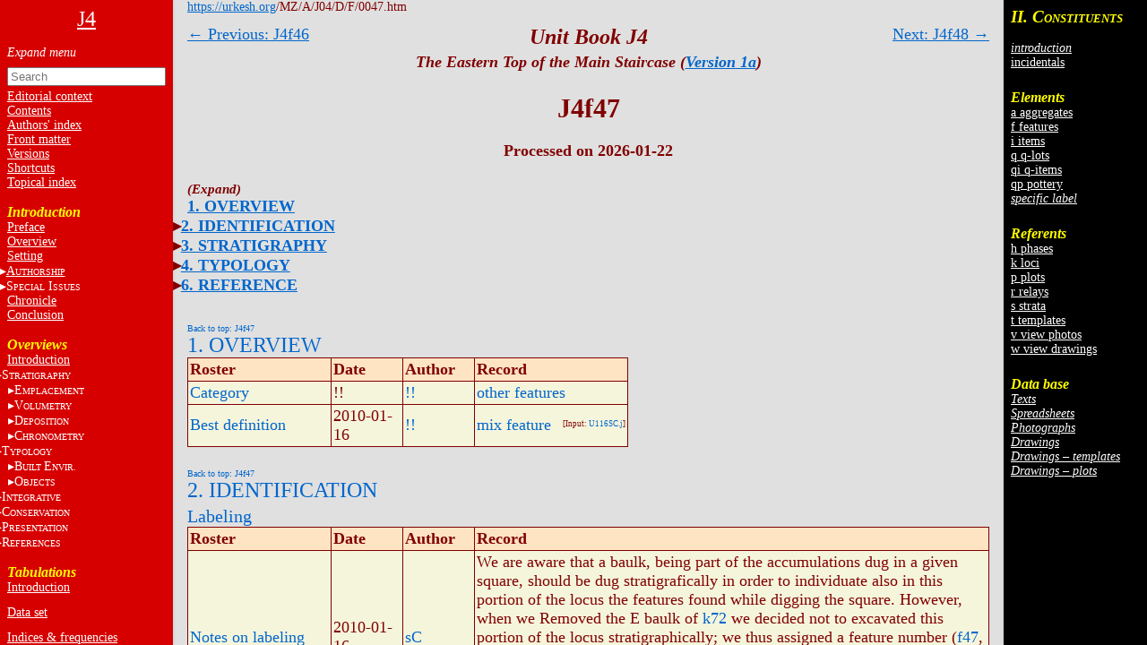

--- FILE ---
content_type: text/html
request_url: https://urkesh.org/mz/a/J04/D/F/0047.htm
body_size: 35560
content:
<!DOCTYPE html>
<html lang="en">
<head>
  <meta charset="utf-8">
  <meta name="copyright" content="© 2002-2026 IIMAS">
  <title>J4f47</title>
  <link rel="stylesheet" href="../../TEXTS/../TEMPLATES/style.css?v=689b6f39">
  <script type="text/javascript" src="../../TEXTS/../TEMPLATES/script.js?v=68bf0c2c" defer></script>
</head>

<body><script>if (window.top !== window.self) document.body.classList.add("in-iframe")</script>

<nav role="navigation" class="toc-left">

<div>

<center><a href="../../TEXTS/MainPage.htm"><font size="5">J4</font></a></center>
<br>

<ul>
<input id="nav-toggle" type="checkbox" onchange="toggle(this)">
<li><label class="nav-expand" for="nav-toggle"></label></li>

<!-- A0   -->

<form id="navbar-search" action="../../TEXTS/MID_search.htm" method="get">
  <input type="text" name="q" placeholder="Search" minlength="2" required>
</form>

  <li><a href="../../TEXTS/A1/editorial.htm">Editorial context<a></li>
  <li><a href="../../TEXTS/A1/ToC.htm">Contents</a></li>
  <li><a href="../../TEXTS/A1/authors.htm">Authors' index</a></li>
  <li><a href="../../TEXTS/A1/front_matter.htm">Front matter</a></li>
  <li><a href="../../TEXTS/A1/archive.htm">Versions</a></li>
  <li><A HREF="https://urkesh.org/MZ/A/MZS/TEXTS/A1/shortcuts_MZ.HTM" target="_blank">Shortcuts</A></li>
  <li><a href="../../TEXTS/A1/index_topical.htm">Topical index</a></li>
<!-- <br>
 <br>
 
 <li><input id="input-editorial" type="checkbox"><label for="input-editorial">E<font size="1">DITORIAL</font></label>
 <ul>
   <li><a href="https://urkesh.org/" target="_blank">Urkesh website</a></li>
   <li><a href="https://urkesh.org/MZ/A/UGR/TEXTS/C/cluster.htm" target="_blank">UGR</a></li>
   <li><a href="../../TEXTS/A1/UGR_series.htm">UGR series</a></li>
 <!--   <li>&nbsp;&nbsp;&nbsp;&nbsp;<A HREF="../../TEXTS/MainPage.htm">A16 website</A></li> 
   <li><a href="../../TEXTS/A1/front_matter.htm">Front matter</a></li>
   <li><a href="../../TEXTS/A1/archive.htm">Current versions</a></li>
 </ul>
   <li><A HREF="https://urkesh.org/MZ/A/MZS/TEXTS/A1/shortcuts_MZ.HTM" target="_blank">Shortcuts</A></li>
 
 <li><a href="../../TEXTS/A1/index_topical.htm">Topical index</a></li>
   -->
<br>
<!-- ------------------------- SYNTHESIS ------------------- -->
<h3>Introduction</h3>
<!-- <h3>Synthesis</h3> -->

  <li><a href="../../TEXTS/A1/preface.htm">Preface</a></li>
  <li><a href="../../TEXTS/A1/overview.htm">Overview</a></li>
 
  <!--  <li><input id="input-general" type="checkbox"><label for="input-general">S<font size="1">ETTING</font></label>
    <ul> -->
       <li><a href="../../TEXTS/A1/setting.htm">Setting</a></li>
        <!-- <li><a href="../../TEXTS/A1/J.htm" target="_blank">area J</a></li>
          <li><a href="../../TEXTS/A1/JP.htm" target="_blank">palace JP</a></li>
          <li><a href="../../TEXTS/A1/MZ.htm" target="_blank">Mozan sitewide</a></li>
      </ul>
    </li>  -->
  <li><input id="input-authorship" type="checkbox"><label for="input-authorship"><a href="../../TEXTS/A1/authorship intro.htm">A<font size=1>UTHORSHIP</font></a></label>
    <ul>
      <li><a href="../../TEXTS/A1/masthead.htm">masthead</a></li>
      <li><a href="../../TEXTS/A1/editorial.htm">editorial level</a></li>
      <li><a href="../../TEXTS/A1/excavations.htm">documentary level
      <li><a href="../../TEXTS/A1/system.htm">systems level</a></li>
    </ul>
  </li>

  <li><input id="input-issues" type="checkbox"><label for="input-issues">S<font size=1>PECIAL</font> I<font size=1>SSUES</font></a></label>
    <ul>
      <li><a href="../../TEXTS/A1/errors.htm">errors</a></li>
    </ul>
  </li>

<!--   <li><a href="../../TEXTS/../D/X/DATASET/dataset.htm">Data set</a></li> -->
  <li><a href="../../TEXTS/A1/chronicl.htm">Chronicle</a></li>
  <li><a href="../../TEXTS/A1/Conclusion.htm">Conclusion</a></li>
<!--   <li><a href="../../TEXTS/A2/input.htm">Input</a></li> -->
<!-- <br>
  <hr>
  <br>
 
  
  <li><input id="input-unit" type="checkbox"><label for="input-unit">A16</label>
      <ul>
  <!--<li><a href="../../TEXTS/MainPage.htm">Home</a></li>
        <li><a href="../../TEXTS/A1/preface.htm">preface</a></li>
        <li><a href="../../TEXTS/A2/overview.htm">overview</a></li>
  <!--       <li><a href="../../TEXTS/A1/authorship.htm">authorship</a></li>
        <li>authorship</a></li>
        <li>&nbsp;&nbsp;&nbsp;<a href="../../TEXTS/A2/staff.htm">introduction</a></li>
        <li>&nbsp;&nbsp;&nbsp;<a href="../../TEXTS/A2/masthead.htm">masthead</a></li>
        <li>&nbsp;&nbsp;&nbsp;<a href="../../TEXTS/A2/editorial.htm">editorial</a></li>
        <li>&nbsp;&nbsp;&nbsp;<a href="../../TEXTS/A2/excavations.htm">excavations</a></li>
        <li>&nbsp;&nbsp;&nbsp;<a href="../../TEXTS/A2/.htm">system</a></li>
  <!--       <li><a href="../../TEXTS/A1/archive.htm">versions</a></li>  -->
  <!--       <li>* <a href="../../TEXTS/A1/TOC.htm">table of contents</a></li> 
  
        <li><a href="../../TEXTS/../D/X/DATASET/dataset.htm">data set</a></li>
        <li><a href="../../TEXTS/A2/chronicl.htm">chronicle</a></li>
        <li><a href="../../TEXTS/A2/input.htm">input</a></li>
      </ul>
    </li>
    <br>
    <!-- <li><a href="../../TEXTS/../../MZ/TEXTS/A1/acknowledgments.htm" target="_blank">acknowledgments</a></li> -->
    <!--<li><a href="../../TEXTS/A1/index.htm">topical index</a></li>-->
    <!-- <br>
    T<font size="1">HE</font> S<font size="1">ETTING</font></a>
    <li><a href="../../TEXTS/A1/glance.htm">preface</a></li>
    <li><a href="../../TEXTS/../../JP/UGR/-frame.htm" target="_blank">the plaza JP</a></li>
    <li><a href="../../TEXTS/../../MZ/UGR/-frame.htm" target="_blank">the site</a></li>
    <li>the region</li> --> <br>


<!-- ---------------------- SYNTHETIC VIEW ------------------- -->
<div id="A2" class="toc">
<!-- <h3>Analysis</h3></h3> -->
<h3>Overviews</h3></h3>
<!-- ---------------------- introduction ------------------- -->
<ul> 
<!--      <li><a href="../../TEXTS/A2/synthesis.htm"></b>Introduction</a></li> -->
  <li><a href="../../TEXTS/../TEXTS/A2/synthesis.htm" target="_blank">Introduction</a></li>


<!-- ---------------------- stratigraphy  ------------------- -->
  <li><input id="input-strat" type="checkbox"><label for="input-strat">S<font size="1">TRATIGRAPHY</font></label>

  <ul>
    <li><a href="../../TEXTS/A2/stratigr-intr.HTM" target="C">introduction</a></li>

    </ul>

  <li class="indent"><input id="input-empl" type="checkbox"><label for="input-empl">E<font size="1">MPLACEMENT</font></label>
	<ul>
        <li><a href="../../TEXTS/A2/empl.HTM" target="C">introduction</a></li>
	
  <li class="indent"><input id="input-elements" type="checkbox"><label for="input-elements">E<font size="1">LEMENTS</font></label>
     <ul>
        <li><a href="../../TEXTS/A2/e-stat.HTM" target="C">statistics</a></li>
        <li><a href="../../TEXTS/A2/surfaces.HTM" target="C">surfaces</a></li>
        <li><a href="../../TEXTS/A2/layering.HTM" target="C">layering</a></li>
        <li><a href="../../TEXTS/A2/amorph.HTM" target="C">amorphous</a></li>
        <li><a href="../../TEXTS/A2/ordered.HTM" target="C">ordered</a></li>
      </ul>
  </li>

  <li class="indent"><input id="input-features" type="checkbox"><label for="input-features">C<font size="1">ONTACTS</font></label>
     <ul>
        <li><a href="../../TEXTS/A2/f-stat.HTM" target="C">statistics</a></li>
        <li><a href="../../TEXTS/A2/1-cut.HTM" target="C">1.cut</a></li>
        <li><a href="../../TEXTS/A2/2.lean.HTM" target="C">2.rest on</a></li>
        <li><a href="../../TEXTS/A2/3-abut.HTM" target="C">3.abut</a></li>
        <li><a href="../../TEXTS/A2/4-overlay.HTM" target="C">4.overlay</a></li>
        <li><a href="../../TEXTS/A2/5-cap.HTM" target="C">5.sit in</a></li>
        <li><a href="../../TEXTS/A2/i-stat.HTM" target="C">items</a></li>
      </ul>
  </li>
      <!-- </ul>
    </li> -->

      </ul>
  </li>

  <li class="indent"><input id="input-vol" type="checkbox"><label for="input-vol">V<font size="1">OLUMETRY</font></label>
    <ul>
        <li><a href="../../TEXTS/A2/vol-size.HTM" target="C">introduction</a></li>
        <li><a href="../../TEXTS/A2/vol-loci.HTM" target="C">loci</a></li>
        <li><a href="../../TEXTS/A2/vol-sect.HTM" target="C">sections</a></li>
        <li><a href="../../TEXTS/A2/vol-daily.HTM" target="C">dailies</a></li>
        <li><a href="../../TEXTS/A2/vol-mark.HTM" target="C">markers</a></li>

    </ul>
  </li>

  <li class="indent"><input id="input-dep" type="checkbox"><label for="input-dep">D<font size="1">EPOSITION</font></label>
    <ul>
        <li><a href="../../TEXTS/A2/depositn.HTM" target="C">introduction</a></li>
        <li><a href="../../TEXTS/A2/construct.HTM" target="C">construction</a></li>
        <li><a href="../../TEXTS/A2/accret.HTM" target="C">accretion</a></li>
        <li><a href="../../TEXTS/A2/discard.HTM" target="C">discard</a></li>
        <li><a href="../../TEXTS/A2/disaggr.HTM" target="C">disaggregation</a></li>

    </ul>
  </li>

  <li class="indent"><input id="input-chron" type="checkbox"><label for="input-chron">C<font size="1">HRONOMETRY</font></label>
    <ul>
        <li><a href="../../TEXTS/A2/chron-intr.HTM" target="C">introduction</a></li>


  <li class="indent"><input id="input-strata" type="checkbox"><label for="input-strata">S<font size="1">TRATA</font></label>
     <ul>
        <li><a href="../../TEXTS/A2/strata.HTM" target="C">overview</a></li>
        <li><a href="../../TEXTS/A2/sr-seq.HTM" target="C">sequence</a></li>
      </ul>
  </li>


  <li class="indent"><input id="input-phases" type="checkbox"><label for="input-phases">P<font size="1">HASES</font></label>
     <ul>
        <li><a href="../../TEXTS/A2/phases.HTM" target="C">overview</a></li>
        <li><a href="../../TEXTS/A2/h32-MZA.HTM" target="C">phase 32</a></li>
        <li><a href="../../TEXTS/A2/h63-MZA.HTM" target="C">phase 63</a></li>
        <li><a href="../../TEXTS/A2/h65-MZA.HTM" target="C">phase 65</a></li>
        <li><a href="../../TEXTS/A2/h67-MZA.HTM" target="C">phase 67</a></li>
        <li><a href="../../TEXTS/A2/h85-MZA.HTM" target="C">phase 85</a></li>
		<li><a href="../../TEXTS/A2/h8-JPA.HTM" target="C">phase 8</a></li>
		
      </ul>
  </li>

    </ul>
  </li>
<!-- ---------------------- typology  ------------------- -->
<li><input id="input-typol" type="checkbox"><label for="input-typol">T<font size="1">YPOLOGY</font></label>
	<ul>
	<li><a href="../A2/typology-intro.htm" target="_blank">introduction</a></li>
<!--         <li><a href="../../TEXTS/../../MZ/TEXTS/A2/typ-built.HTM" target="_blank">principles</a></li> -->

      </ul>
    </li>

    <li class="indent"><input id="input-built" type="checkbox"><label for="input-built">B<font size="1">UILT&nbsp;</font>E<font size=1>NVIR.</font></label>
   <ul>
        <li><a href="../../TEXTS/A2/built-ov.HTM" target="_blank">overview</a></li>
        <li><a href="../../TEXTS/A2/struct.htm">structures</a></li>
        <li><a href="../../TEXTS/A2/use.htm">use&nbsp;areas</a></li>
        <li><a href="../../TEXTS/A2/install.htm">installations</a></li>
        <li><a href="../../TEXTS/A2/loose.htm">loose&nbsp;elements</a></li>
      </ul>
    </li>

    <li class="indent"><input id="input-obj" type="checkbox"><label for="input-obj">O<font size="1">BJECTS</font></label>
      <ul>
        <li><a href="../../TEXTS/A2/obj-ov.htm" target="_blank">overview</a></li>
        <li><a href="../../TEXTS/A2/ceram.htm">ceramics</a></li>
        <li><a href="../../TEXTS/A2/glypt.htm">glyptics</a></li>
        <li><a href="../../TEXTS/A2/figur.htm">figurines</a></li>
        <li><a href="../../TEXTS/A2/lithics.htm">lithics</a></li>
        <li><a href="../../TEXTS/A2/metals.htm">metals</a></li>
        <li><a href="../../TEXTS/A2/obj-other.htm">other</a></li>
      </ul>
    </li>

<!-- 
    <li class="indent"><input id="input-sampl" type="checkbox"><label for="input-sampl">S<font size="1">AMPLES</font></label>
      <ul>
        <li>* <a href="../../TEXTS/A2/anthr.htm"> phys. anthro.<!-- </a> </li>
        <li>*  <a href="../../TEXTS/A2/zool.htm"> zoology<!-- </a> </li>
        <li>* <a href="../../TEXTS/A2/botany.htm">botany<!-- </a> </li>
        <li>* <a href="../../TEXTS/A2/other.htm">other<!-- </a></li>
	<li>* <a href="../../TEXTS/A2/bio-arch.htm">bioarcheology</a></li>
      </ul>
    </li> -->


<!-- 	</ul>
</li> -->
  
<!-- ---------------------- integrative ------------------- -->
  <li><input id="input-integr" type="checkbox"><label for="input-integr">I<font size="1">NTEGRATIVE</font></label>
    <ul>
      <li><a href="../../TEXTS/A2/integr-intr.HTM">introduction</a></li><!-- 
            <li><a href="../../TEXTS/A2/horizons.htm">horizons </A></li> -->
      <li><a href="../../TEXTS/A2/DEP-HIST.htm">chronoloy</A></li>
  <!--            <li>* <a href="../../TEXTS/A2/historic.htm">historical</A></li> -->
      <li><a href="../../TEXTS/A2/function.htm">function</A></li>
    </ul>
</li>	
<!-- ---------------------- conservation------------------- --> 
  <li><input id="input-conserv" type="checkbox"><label for="input-conserv">C<font size="1">ONSERVATION</font></label>
    <ul>
      <li><a href="../../TEXTS/A2/cons-intro.htm" target="_blank">introduction</a></li>
	  <li><a href="../../TEXTS/A2/cons-st.htm">Stone architecture</A></li>
	  <li><a href="../../TEXTS/A2/mudbrick-arch.htm">Mudbrick architecture</A></li>
      <li><a href="../../TEXTS/A2/objects-cons.htm">objects</A></li>
      <li><a href="../../TEXTS/A2/storage.htm">storage</A></li>
    </ul>
  </li>
 
<!-- ---------------------- presentation ------------------- --> 
  <li><input id="input-pres" type="checkbox"><label for="input-pres">P<font size="1">RESENTATION</font></label>
   <ul>
      <li><a href="../../TEXTS/A2/pres-intro.htm" target="_blank">introduction </a></li>
      <li><a href="../../TEXTS/A2/pres-perceptual.htm">perceptual&nbsp;analysis</A></li>
      <li><a href="../../TEXTS/A2/pres-panels.htm">panels</A></li>
    </ul>
  </li>
 
<!-- ---------------------- references ------------------- --> 
  <li><input id="input-ref" type="checkbox"><label for="input-ref">R<font size="1">EFERENCES</font></label>
	<ul>
          <li>* <!-- <a href="../../TEXTS/A2/....htm"> -->introductory<!-- </A> --></li>
          <!--<li>* <a href="../../TEXTS/A2/....htm">references</A></li>-->
		  <li><a href="../../TEXTS/bibl.htm">annotated bibliography</A></li>
		  <li><a href="../../TEXTS/A2/publications.htm">publications</A></li>
    </ul> 
 </li>
<!-- ======================= -->
<!-- </ul> 

</div>  -->
<br>

<div id="A3">
<!-- <h3>J4 tabulations</h3> -->
<h3>Tabulations</h3>
<ul>
  <li><a href="../../TEXTS/../TEXTS/A3/A3-intro.htm" target="_blank">Introduction</a></li>
  <li style="line-height:12px"><br></li>
  <li><a href="../../TEXTS/../D/X/DATASET/dataset.htm">Data set</a></li> 
  <li style="line-height:12px"><br></li>
  <li><a href="../../TEXTS/../D/X/XF/click.htm">Indices & frequencies</a></li>
  <li><a href="../../TEXTS/../D/X/SPREAD/click.htm">Synoptic tables</a></li>
  <li><a href="../../TEXTS/../D/X/CORRELATIONS/correlations.htm">Correlations: interactive</a></li>
<!--   <li>Correlations:spreadsheets</li> -->
  <li><a href="../../TEXTS/../D/X/CORRELATIONS/ad-hoc.htm">Correlations: ad-hoc</a></li>
  <li style="line-height:12px"><br></li>
  <li><a href="../../TEXTS/../D/X/DEP-PROC/click.htm">Strat. summaries</a></li>
  <li style="line-height:12px"><br></li>
  <li><a href="../../TEXTS/../../MZ/TEXTS/A3/A3-intro-MZ.htm" target="_blank">Sitewide</a></li>
<!-- <li><a href="../../TEXTS/../../MZ/texts/A3/correlations.htm">correlations</a></li> -->
</ul>
</div>

</nav><nav class="sub-toc-right" id="right-labels">

  
  <div class="labels" id="update">
    <span class="small">Click on totals<br>to see list of<br>constituents.</span>
    
  </div>
  
</nav><nav class="toc-right">
<!-- DO NOT edit this file, it is update automatically by JD -->

<div id="C2">
<h3><big>II. C</big><small>ONSTITUENTS</small></h3>
<ul>
  <li><br></li>
  
  
  <li><a href="../../TEXTS/../../UGR/TEXTS/A3/page-def.htm" target="_blank"><i>introduction</i></a></li>
  <!--<li style="line-height:6px"><br></li>-->
  <li><a href="../../TEXTS/../D/X/LABELS/-inc-log.htm">incidentals</a></li>
  <li style="line-height:6px"><br></li>
  <li><br></li>
</ul>


<h3>Elements</h3>
<ul>
  <li><a href="../../TEXTS/../D/X/LABELS/a-log.htm">a aggregates</a></li>
  <li><a href="../../TEXTS/../D/X/LABELS/f-log.htm">f features</a></li>
  <li><a href="../../TEXTS/../D/X/LABELS/i-log.htm">i items</a></li>
  <li><a href="../../TEXTS/../D/X/LABELS/q-log.htm">q q-lots</a></li>
  <li><a href="../../TEXTS/../D/X/LABELS/qi-log.htm">qi q-items</a></li>
  <li><a href="../../TEXTS/../D/X/LABELS/qp-log.htm">qp pottery</a></li>
  <li><a href="../../TEXTS/../D/X/LABELS/^-log.htm"><i>specific label</i></a></li>
  
  
  <li style="line-height:6px"><br></li>
  <li><br></li>
</ul>


<h3>Referents</h3>
<ul>
  <li><a href="../../TEXTS/../D/X/LABELS/h-log.htm">h phases</a></li>
  <li><a href="../../TEXTS/../D/X/LABELS/k-log.htm">k loci</a></li>
  <li><a href="../../TEXTS/../D/X/LABELS/p-log.htm">p plots</a></li>
  <li><a href="../../TEXTS/../D/X/LABELS/r-log.htm">r relays</a></li>
  <li><a href="../../TEXTS/../D/X/LABELS/s-log.htm">s strata</a></li>
  <li><a href="../../TEXTS/../D/X/LABELS/t-log.htm">t templates</a></li>
  <li><a href="../../TEXTS/../D/X/LABELS/v-log.htm">v view photos</a></li>
  <li><a href="../../TEXTS/../D/X/LABELS/w-log.htm">w view drawings</a></li>
  <li style="line-height:6px"><br></li>
  <li><br></li>
</ul>


<h3>Data base</h3>
<ul>
  
  
  
  
  <li><a href="../../TEXTS/../O/DATABASE/click.htm#input-sub-texts"><i>Texts</i></a></li>
  <li><a href="../../TEXTS/../O/DATABASE/click.htm#input-sub-spreadsheets"><i>Spreadsheets</i></a></li>
  <li><a href="../../TEXTS/../O/DATABASE/click.htm#input-sub-photographs"><i>Photographs</i></a></li>
  <li><a href="../../TEXTS/../O/DATABASE/click.htm#input-sub-drawings"><i>Drawings</i></a></li>
  <li><a href="../../TEXTS/../D/T/J04t.htm"><i>Drawings – templates</i></a></li>
  <li><a href="../../TEXTS/../D/P/J04p.htm"><i>Drawings – plots</i></a></li>
</ul>
</div>

</nav>

<div class="container"><a name="0"></a>

<div class="main">


<div class="header">
  <a href="https://urkesh.org">https://urkesh.org</a>/MZ/A/J04/D/F/0047.htm
</div>

<div class="top-arrows">
<div><a href="../F/0046.htm">← Previous: J4f46</a></div>
<div style="right:0"><a href="../F/0048.htm">Next: J4f48 →</a></div>
</div>



<div class="title">
  <h3><i>Unit Book J4</i></h3>
  <h5><i>The Eastern Top of the Main Staircase (<a href="https://urkesh.org/MZ/A/MZS/TEXTS/A1/archive.htm#J4" target="_blank">Version 1a</a>)</i></h5>
  <h1>J4f47</h1>
  
  
  <div class="authors-date">Processed on 2026-01-22</div>
</div>


<div class="content">


<div class="toc">
<ul><input id="toc-nav-toggle" type="checkbox" onchange="toggle(this)">
  <li><label class="nav-expand" for="toc-nav-toggle"></label></li>
    <li><a href="#1">1. OVERVIEW</a></li>
    <li><input id="input-cat-2" type="checkbox"><label for="input-cat-2"></label><a href="#2">2. IDENTIFICATION</a><ul>
      <li><a href="#2a">Labeling</a></li>
      <li><a href="#2b">Designation</a></li></ul></li>
    <li><input id="input-cat-3" type="checkbox"><label for="input-cat-3"></label><a href="#3">3. STRATIGRAPHY</a><ul>
      <li><a href="#3a">Recovery/Assignment</a></li>
      <li><a href="#3b">Volumetric Localization</a></li>
      <li><a href="#3d">Contact Association</a></li>
      <li><a href="#3g">Time Sequencing</a></li></ul></li>
    <li><input id="input-cat-4" type="checkbox"><label for="input-cat-4"></label><a href="#4">4. TYPOLOGY</a><ul>
      <li><a href="#4c">Morphology</a></li></ul></li>
    <li><input id="input-cat-6" type="checkbox"><label for="input-cat-6"></label><a href="#6">6. REFERENCE</a><ul>
      <li><a href="#6b">Disposition</a></li></ul></li></ul>
</div>






<div class="roster-block">
  <div class="btt" id="1"><a href="#0">Back to top: J4f47</a></div>
  <h2><a href="../../TEXTS/../../GRM/TEXTS/A2/S10-main_roster.htm#1" target="label">1. OVERVIEW</a></h2>
  <table>
    <thead><tr>
      <th>Roster</th>
      <th>Date</th>
      <th>Author</th>
      <th>Record</th>
    </tr></thead>
    <tr>
      <td id="A20"><a href="../../TEXTS/../../GRM/TEXTS/A2/S10-main_roster.htm#A20">Category</a></td>
      <td>!!</td>
      <td><a href="../../TEXTS/../../MZ/TEXTS/STAFF/!!.htm">!!</a></td>
      <td><a href="../X/XF/DF2-FA.htm#otherfeatures">other features</a> </td>
    </tr>
    <tr>
      <td id="A21"><a href="../../TEXTS/../../GRM/TEXTS/A2/S10-main_roster.htm#A21">Best definition</a></td>
      <td>2010-01-16</td>
      <td><a href="../../TEXTS/../../MZ/TEXTS/STAFF/!!.htm">!!</a></td>
      <td><a href="../X/XF/DF1-FA.htm#mixfeature">mix feature</a>  <span class="fl">[Input: <a href="../../TEXTS/../I/J/U116SC.j">U116SC.j</a>]</span></td>
    </tr>
  </table>
</div>
<div class="roster-block">
  <div class="btt" id="2"><a href="#0">Back to top: J4f47</a></div>
  <h2><a href="../../TEXTS/../../GRM/TEXTS/A2/S10-main_roster.htm#2" target="label">2. IDENTIFICATION</a></h2>
  <h3 id="2a"><a href="../../TEXTS/../../GRM/TEXTS/A2/S10-main_roster.htm#2a" target="label">Labeling</a></h3>
  <table>
    <thead><tr>
      <th>Roster</th>
      <th>Date</th>
      <th>Author</th>
      <th>Record</th>
    </tr></thead>
    <tr>
      <td id="A98"><a href="../../TEXTS/../../GRM/TEXTS/A2/S10-main_roster.htm#A98">Notes on labeling</a></td>
      <td>2010-01-16</td>
      <td><a href="../../TEXTS/../../MZ/TEXTS/STAFF/sC.htm">sC</a></td>
      <td>We are aware that a baulk, being part of the accumulations dug in a given square, should be dug stratigrafically in order to individuate also in this portion of the locus the features found while digging the square. However, when we Removed the E baulk of <a href="../K/0072.htm">k72</a> we decided not to excavated this portion of the locus stratigraphically; we thus assigned a feature number (<a href="../F/0047.htm">f47</a>, being aware that, as such, <a href="../F/0047.htm">f47</a> is an an 'artificial' feature) to represent all the accumulations found within this portion of the locus and in order to keep track of the pottery and of possible items or q-items recovered while removing the baulk.  <span class="fl">[Input: <a href="../../TEXTS/../I/J/U116SC.j">U116SC.j</a>]</span></td>
    </tr>
  </table>
  <h3 id="2b"><a href="../../TEXTS/../../GRM/TEXTS/A2/S10-main_roster.htm#2b" target="label">Designation</a></h3>
  <table>
    <thead><tr>
      <th>Roster</th>
      <th>Date</th>
      <th>Author</th>
      <th>Record</th>
    </tr></thead>
    <tr>
      <td id="B10"><a href="../../TEXTS/../../GRM/TEXTS/A2/S10-main_roster.htm#B10">Definition</a></td>
      <td>2010-01-16</td>
      <td><a href="../../TEXTS/../../MZ/TEXTS/STAFF/sC.htm">sC</a></td>
      <td>mix feature  <span class="fl">[Input: <a href="../../TEXTS/../I/J/U116SC.j">U116SC.j</a>]</span></td>
    </tr>
    <tr>
      <td id="B11"><a href="../../TEXTS/../../GRM/TEXTS/A2/S10-main_roster.htm#B11">Description (summary)</a></td>
      <td>2010-01-16</td>
      <td><a href="../../TEXTS/../../MZ/TEXTS/STAFF/sC.htm">sC</a></td>
      <td>This feature number has been assigned to the E baulk of <a href="../K/0072.htm">k72</a>. The feature consists, stratigraphically, <a href="../F/0002.htm">f2</a>, <a href="../F/0005.htm">f5</a>, <a href="../F/0008.htm">f8</a>, <a href="../F/0014.htm">f14</a> and <a href="../F/0054.htm">f54</a> i.e., the features previously dug within this locus. <a href="../F/0002.htm">f2</a>, <a href="../F/0005.htm">f5</a>, <a href="../F/0008.htm">f8</a>, <a href="../F/0014.htm">f14</a> and <a href="../F/0054.htm">f54</a> are all natural accumulations and are all very similar in nature among them, being wind and water-born accumulations.  <span class="fl">[Input: <a href="../../TEXTS/../I/J/U116SC.j">U116SC.j</a>]</span></td>
    </tr>
  </table>
</div>
<div class="roster-block">
  <div class="btt" id="3"><a href="#0">Back to top: J4f47</a></div>
  <h2><a href="../../TEXTS/../../GRM/TEXTS/A2/S10-main_roster.htm#3" target="label">3. STRATIGRAPHY</a></h2>
  <h3 id="3a"><a href="../../TEXTS/../../GRM/TEXTS/A2/S10-main_roster.htm#3a" target="label">Recovery/Assignment</a></h3>
  <table>
    <thead><tr>
      <th>Roster</th>
      <th>Date</th>
      <th>Author</th>
      <th>Record</th>
    </tr></thead>
    <tr>
      <td id="C3"><a href="../../TEXTS/../../GRM/TEXTS/A2/S10-main_roster.htm#C3">Argument</a></td>
      <td>2010-01-16</td>
      <td><a href="../../TEXTS/../../MZ/TEXTS/STAFF/sC.htm">sC</a></td>
      <td>Being <a href="../F/0047.htm">f47</a> -stratigraphically- the sum of all the features dug in <a href="../K/0072.htm">k72</a> (it consists of <a href="../F/0002.htm">f2</a>, <a href="../F/0005.htm">f5</a>, <a href="../F/0008.htm">f8</a>, <a href="../F/0014.htm">f14</a> and <a href="../F/0054.htm">f54</a>), and, as such, an 'artificial' feature, we will not have a contact association between <a href="../F/0047.htm">f47</a> and other features: we will take into consideration only the features dug within <a href="../K/0072.htm">k72</a> and correlate them with features of neighbouring loci on the basis of the(ir) elevation and contact association.  <span class="fl">[Input: <a href="../../TEXTS/../I/J/U116SC.j">U116SC.j</a>]</span></td>
    </tr>
    <tr>
      <td id="C99"><a href="../../TEXTS/../../GRM/TEXTS/A2/S10-main_roster.htm#C99">Notes on recovery</a></td>
      <td>2010-01-16</td>
      <td><a href="../../TEXTS/../../MZ/TEXTS/STAFF/sC.htm">sC</a></td>
      <td><a href="../F/0047.htm">f47</a> was not excavated stratigraphically but all the q-items, pottery sherds and bone fragments have been collected in different q-lots. While studying this material must be kept in mind that it comes from different accomulations since <a href="../K/0072.htm">k72</a> consists of <a href="../F/0002.htm">f2</a>, <a href="../F/0005.htm">f5</a>, <a href="../F/0008.htm">f8</a>, <a href="../F/0014.htm">f14</a> and <a href="../F/0054.htm">f54</a>, the features dug within this locus previously.  <span class="fl">[Input: <a href="../../TEXTS/../I/J/U116SC.j">U116SC.j</a>]</span></td>
    </tr>
  </table>
  <h3 id="3b"><a href="../../TEXTS/../../GRM/TEXTS/A2/S10-main_roster.htm#3b" target="label">Volumetric Localization</a></h3>
  <table>
    <thead><tr>
      <th>Roster</th>
      <th>Date</th>
      <th>Author</th>
      <th>Record</th>
    </tr></thead>
    <tr>
      <td id="D1"><a href="../../TEXTS/../../GRM/TEXTS/A2/S10-main_roster.htm#D1">Locus</a></td>
      <td>2006-08-24</td>
      <td><a href="../../TEXTS/../../MZ/TEXTS/STAFF/as.htm">as</a></td>
      <td><a href="../K/0072.htm">k72</a> <span class="fl">[Input: <a href="../../TEXTS/../I/J/Q903PC2.j">Q903PC2.j</a>]</span></td>
    </tr>
    <tr>
      <td id="D42"><a href="../../TEXTS/../../GRM/TEXTS/A2/S10-main_roster.htm#D42">M#/elev @top</a></td>
      <td>2006-08-24</td>
      <td><a href="../../TEXTS/../../MZ/TEXTS/STAFF/as.htm">as</a></td>
      <td>9385  <span class="fl">[Input: <a href="../../TEXTS/../I/J/Q903PC2.j">Q903PC2.j</a>]</span></td>
    </tr>
    <tr>
      <td id="D52"><a href="../../TEXTS/../../GRM/TEXTS/A2/S10-main_roster.htm#D52">M#/elev @bottom</a></td>
      <td>2006-08-24</td>
      <td><a href="../../TEXTS/../../MZ/TEXTS/STAFF/as.htm">as</a></td>
      <td>9241  <span class="fl">[Input: <a href="../../TEXTS/../I/J/Q903PC2.j">Q903PC2.j</a>]</span></td>
    </tr>
  </table>
  <h3 id="3d"><a href="../../TEXTS/../../GRM/TEXTS/A2/S10-main_roster.htm#3d" target="label">Contact Association</a></h3>
  <table>
    <thead><tr>
      <th>Roster</th>
      <th>Date</th>
      <th>Author</th>
      <th>Record</th>
    </tr></thead>
    <tr>
      <td id="F51" rowspan="6"><a href="../../TEXTS/../../GRM/TEXTS/A2/S10-main_roster.htm#F2">Type of contact: contemporary events/movable items</a></td>
      <td>2006-08-26</td>
      <td><a href="../../TEXTS/../../MZ/TEXTS/STAFF/!!.htm">!!</a></td>
      <td><a href="../QI/010401.htm">q104.1</a> (polishing stone) sits in <a href="../F/0047.htm">f47</a> (mix feature)  <span class="fl">[Input: <a href="../../TEXTS/../I/J/Q826PC1.j">Q826PC1.j</a>]</span></td>
    </tr>
    <tr>
      
      <td>2006-08-26</td>
      <td><a href="../../TEXTS/../../MZ/TEXTS/STAFF/as.htm">as</a></td>
      <td><a href="../Q/0104.htm">q104</a> (pottery) sits in <a href="../F/0047.htm">f47</a> (mix feature)  <span class="fl">[Input: <a href="../../TEXTS/../I/J/Q826PC1.j">Q826PC1.j</a>]</span></td>
    </tr>
    <tr>
      
      <td>2006-08-27</td>
      <td><a href="../../TEXTS/../../MZ/TEXTS/STAFF/aS.htm">aS</a></td>
      <td><a href="../Q/0108.htm">q108</a> (pottery) sits in <a href="../F/0047.htm">f47</a> (mix feature)  <span class="fl">[Input: <a href="../../TEXTS/../I/J/Q829vN.j">Q829vN.j</a>]</span></td>
    </tr>
    <tr>
      
      <td>2006-08-31</td>
      <td><a href="../../TEXTS/../../MZ/TEXTS/STAFF/vn.htm">vn</a></td>
      <td><a href="../Q/0175.htm">q175</a> (pottery) sits in <a href="../F/0047.htm">f47</a> (mix feature)  <span class="fl">[Input: <a href="../../TEXTS/../I/J/Q904PC4.j">Q904PC4.j</a>]</span></td>
    </tr>
    <tr>
      
      <td>2006-09-02</td>
      <td><a href="../../TEXTS/../../MZ/TEXTS/STAFF/cc.htm">cc</a></td>
      <td><a href="../Q/0183.htm">q183</a> (pottery) sits in <a href="../F/0047.htm">f47</a> (mix feature)  <span class="fl">[Input: <a href="../../TEXTS/../I/J/Q904PC4.j">Q904PC4.j</a>]</span></td>
    </tr>
    <tr>
      
      <td>2006-09-02</td>
      <td><a href="../../TEXTS/../../MZ/TEXTS/STAFF/vN.htm">vN</a></td>
      <td><a href="../Q/0186.htm">q186</a> (pottery) sits in <a href="../F/0047.htm">f47</a> (mix feature)  <span class="fl">[Input: <a href="../../TEXTS/../I/J/ZH522yM.j">ZH522yM.j</a>]</span></td>
    </tr>
  </table>
  <h3 id="3g"><a href="../../TEXTS/../../GRM/TEXTS/A2/S10-main_roster.htm#3g" target="label">Time Sequencing</a></h3>
  <table>
    <thead><tr>
      <th>Roster</th>
      <th>Date</th>
      <th>Author</th>
      <th>Record</th>
    </tr></thead>
    <tr>
      <td id="I1"><a href="../../TEXTS/../../GRM/TEXTS/A2/S10-main_roster.htm#I1">Stratum (to which element belongs)</a></td>
      <td>2010-02-12</td>
      <td><a href="../../TEXTS/../../MZ/TEXTS/STAFF/sC.htm">sC</a></td>
      <td><a href="../S/005a-MZA.htm">s5a</a><sup><a href="../../TEXTS/A2/sr-seq.htm">MZA</a></sup> (Erosion of Tell) <span class="fl">[Input: <a href="../../TEXTS/../I/J/U212SC2.j">U212SC2.j</a>]</span></td>
    </tr>
    <tr>
      <td id="I3"><a href="../../TEXTS/../../GRM/TEXTS/A2/S10-main_roster.htm#I3">Phase (to which element belongs)</a></td>
      <td>2010-02-12</td>
      <td><a href="../../TEXTS/../../MZ/TEXTS/STAFF/!!.htm">!!</a></td>
      <td><a href="../H/085-MZA.htm">h85</a><sup><a href="../../TEXTS/A2/sr-seq.htm">MZA</a></sup>  <span class="fl">[Input: <a href="../../TEXTS/../I/J/U212SC2.j">U212SC2.j</a>]</span></td>
    </tr>
    <tr>
      <td id="I10"><a href="../../TEXTS/../../GRM/TEXTS/A2/S10-main_roster.htm#I10">Stratigraphic reasons of assignment</a></td>
      <td>2010-03-10</td>
      <td><a href="../../TEXTS/../../MZ/TEXTS/STAFF/sC.htm">sC</a></td>
      <td>Assignment based on elevation and nature of accumulation. <a href="../F/0047.htm">f47</a> is the N baulk of <a href="../K/0064.htm">k64</a>: it rests on <a href="../F/0103.htm">f103</a> and  it consists of <a href="../F/0002.htm">f2</a>, <a href="../F/0005.htm">f5</a>, <a href="../F/0008.htm">f8</a>, <a href="../F/0014.htm">f14</a>, <a href="../F/0054.htm">f54</a>, all natural accumulations which contributed to the build -up of tell mound  <span class="fl">[Input: <a href="../../TEXTS/../I/J/U310SC.j">U310SC.j</a>]</span></td>
    </tr>
  </table>
</div>
<div class="roster-block">
  <div class="btt" id="4"><a href="#0">Back to top: J4f47</a></div>
  <h2><a href="../../TEXTS/../../GRM/TEXTS/A2/S10-main_roster.htm#4" target="label">4. TYPOLOGY</a></h2>
  <h3 id="4c"><a href="../../TEXTS/../../GRM/TEXTS/A2/S10-main_roster.htm#4c" target="label">Morphology</a></h3>
  <table>
    <thead><tr>
      <th>Roster</th>
      <th>Date</th>
      <th>Author</th>
      <th>Record</th>
    </tr></thead>
    <tr>
      <td id="K3"><a href="../../TEXTS/../../GRM/TEXTS/A2/S10-main_roster.htm#K3">Ware or Material, species</a></td>
      <td>2023-05-11</td>
      <td><a href="../../TEXTS/../../MZ/TEXTS/STAFF/yM.htm">yM</a></td>
      <td><a href="../X/XF/WM-FA.htm#so">so</a>  <span class="fl">[Input: <a href="../../TEXTS/../I/J/ZH511yM.j">ZH511yM.j</a>]</span></td>
    </tr>
    <tr>
      <td id="K5"><a href="../../TEXTS/../../GRM/TEXTS/A2/S10-main_roster.htm#K5">Color</a></td>
      <td>2006-08-24</td>
      <td><a href="../../TEXTS/../../MZ/TEXTS/STAFF/pC.htm">pC</a></td>
      <td>light yellowish brown  <span class="fl">[Input: <a href="../../TEXTS/../I/J/Q826PC.j">Q826PC.j</a>]</span></td>
    </tr>
    <tr>
      <td id="K6"><a href="../../TEXTS/../../GRM/TEXTS/A2/S10-main_roster.htm#K6">Color number (Munsell)</a></td>
      <td>2006-08-24</td>
      <td><a href="../../TEXTS/../../MZ/TEXTS/STAFF/pC.htm">pC</a></td>
      <td>10YR 6/4  <span class="fl">[Input: <a href="../../TEXTS/../I/J/Q826PC.j">Q826PC.j</a>]</span></td>
    </tr>
    <tr>
      <td id="K7"><a href="../../TEXTS/../../GRM/TEXTS/A2/S10-main_roster.htm#K7">Hardness, compaction</a></td>
      <td>2023-05-11</td>
      <td><a href="../../TEXTS/../../MZ/TEXTS/STAFF/yM.htm">yM</a></td>
      <td>mix of compact and soft  <span class="fl">[Input: <a href="../../TEXTS/../I/J/ZH511yM.j">ZH511yM.j</a>]</span></td>
    </tr>
    <tr>
      <td id="K8"><a href="../../TEXTS/../../GRM/TEXTS/A2/S10-main_roster.htm#K8">Texture, surface finish</a></td>
      <td>2023-05-11</td>
      <td><a href="../../TEXTS/../../MZ/TEXTS/STAFF/yM.htm">yM</a></td>
      <td>mix of compact,loose and crumbly texture  <span class="fl">[Input: <a href="../../TEXTS/../I/J/ZH511yM.j">ZH511yM.j</a>]</span></td>
    </tr>
  </table>
</div>
<div class="roster-block">
  <div class="btt" id="6"><a href="#0">Back to top: J4f47</a></div>
  <h2><a href="../../TEXTS/../../GRM/TEXTS/A2/S10-main_roster.htm#6" target="label">6. REFERENCE</a></h2>
  <h3 id="6b"><a href="../../TEXTS/../../GRM/TEXTS/A2/S10-main_roster.htm#6b" target="label">Disposition</a></h3>
  <table>
    <thead><tr>
      <th>Roster</th>
      <th>Date</th>
      <th>Author</th>
      <th>Record</th>
    </tr></thead>
    <tr>
      <td id="P99"><a href="../../TEXTS/../../GRM/TEXTS/A2/S10-main_roster.htm#P99">Notes on disposition</a></td>
      <td>2010-01-16</td>
      <td><a href="../../TEXTS/../../MZ/TEXTS/STAFF/sC.htm">sC</a></td>
      <td>Removed Q824  <span class="fl">[Input: <a href="../../TEXTS/../I/J/U116SC.j">U116SC.j</a>]</span></td>
    </tr>
  </table>
</div>



</div>


</div>

</div>



</body>
</html>